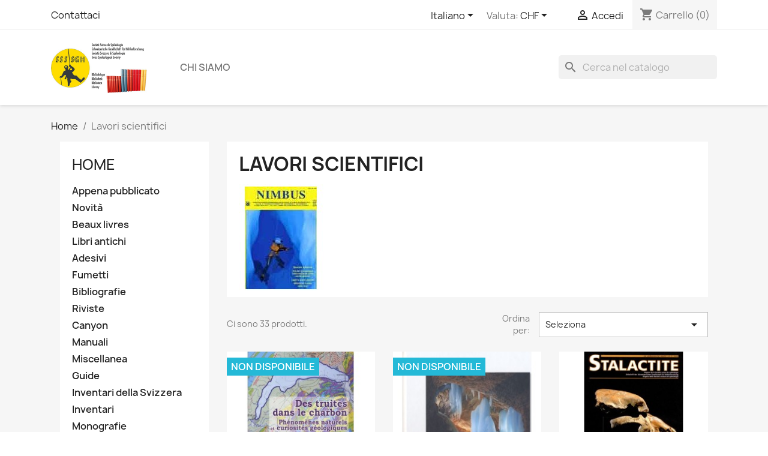

--- FILE ---
content_type: text/html; charset=utf-8
request_url: https://library.ssslib.ch/it/17-lavori-scientifici
body_size: 10366
content:
<!doctype html>
<html lang="it-IT">

  <head>
    
      
  <meta charset="utf-8">


  <meta http-equiv="x-ua-compatible" content="ie=edge">



  <title>Lavori scientifici</title>
  
    
  
  <meta name="description" content="">
  <meta name="keywords" content="">
        <link rel="canonical" href="https://library.ssslib.ch/it/17-lavori-scientifici">
    
          <link rel="alternate" href="https://library.ssslib.ch/en/17-scientific-work" hreflang="en-us">
          <link rel="alternate" href="https://library.ssslib.ch/fr/17-travaux-scientifiques" hreflang="fr">
          <link rel="alternate" href="https://library.ssslib.ch/de/17-wissenschaftliche-arbeiten" hreflang="de-de">
          <link rel="alternate" href="https://library.ssslib.ch/it/17-lavori-scientifici" hreflang="it-it">
      
  
  
    <script type="application/ld+json">
  {
    "@context": "https://schema.org",
    "@type": "Organization",
    "name" : "Librairie de la  Bibliothèque de la Société Suisse de Spéléologie",
    "url" : "https://library.ssslib.ch/it/",
          "logo": {
        "@type": "ImageObject",
        "url":"https://library.ssslib.ch/img/logo-1652011742.jpg"
      }
      }
</script>

<script type="application/ld+json">
  {
    "@context": "https://schema.org",
    "@type": "WebPage",
    "isPartOf": {
      "@type": "WebSite",
      "url":  "https://library.ssslib.ch/it/",
      "name": "Librairie de la  Bibliothèque de la Société Suisse de Spéléologie"
    },
    "name": "Lavori scientifici",
    "url":  "https://library.ssslib.ch/it/17-lavori-scientifici"
  }
</script>


  <script type="application/ld+json">
    {
      "@context": "https://schema.org",
      "@type": "BreadcrumbList",
      "itemListElement": [
                  {
            "@type": "ListItem",
            "position": 1,
            "name": "Home",
            "item": "https://library.ssslib.ch/it/"
          },                  {
            "@type": "ListItem",
            "position": 2,
            "name": "Lavori scientifici",
            "item": "https://library.ssslib.ch/it/17-lavori-scientifici"
          }              ]
    }
  </script>
  
  
  
  <script type="application/ld+json">
  {
    "@context": "https://schema.org",
    "@type": "ItemList",
    "itemListElement": [
          {
        "@type": "ListItem",
        "position": 1,
        "name": "Des truites dans le charbon : phénomènes naturels et curiosités géologiques",
        "url": "https://library.ssslib.ch/it/lavori-scientifici/686-des-truites-dans-le-charbon-phenomenes-naturels-et-curiosites-geologiques.html"
      },          {
        "@type": "ListItem",
        "position": 2,
        "name": "Tesori della notte : Concrezioni e mineralizzazioni delle grotte",
        "url": "https://library.ssslib.ch/it/lavori-scientifici/678-tesori-della-notte-concrezioni-e-mineralizzazioni-delle-grotte.html"
      },          {
        "@type": "ListItem",
        "position": 3,
        "name": "Le XIVe Symposium international sur l&#039;Ours des cavernes à Appenzell, Suisse, 18 au 22 septembre 2008.",
        "url": "https://library.ssslib.ch/it/lavori-scientifici/659-le-xive-symposium-international-sur-l-ours-des-cavernes-a-appenzell-suisse-18-au-22-septembre-2008.html"
      },          {
        "@type": "ListItem",
        "position": 4,
        "name": "Bornéo, la mémoire des grottes",
        "url": "https://library.ssslib.ch/it/lavori-scientifici/656-borneo-la-memoire-des-grottes.html"
      },          {
        "@type": "ListItem",
        "position": 5,
        "name": "Voyage spéléologique autour du monde",
        "url": "https://library.ssslib.ch/it/lavori-scientifici/650-voyage-speleologique-autour-du-monde.html"
      },          {
        "@type": "ListItem",
        "position": 6,
        "name": "Proceedings of the 14th International Congres of Speleology",
        "url": "https://library.ssslib.ch/it/lavori-scientifici/637-proceedings-of-the-14th-international-congres-of-speleology.html"
      },          {
        "@type": "ListItem",
        "position": 7,
        "name": "Nos lieux-dits, toponymie romande",
        "url": "https://library.ssslib.ch/it/lavori-scientifici/592-nos-lieux-dits-toponymie-romande.html"
      },          {
        "@type": "ListItem",
        "position": 8,
        "name": "Processes in ice caves and their Significance for Paeloenvironmental Reconstructions",
        "url": "https://library.ssslib.ch/it/lavori-scientifici/589-processes-in-ice-caves-and-their-significance-for-paeloenvironmental-reconstructions.html"
      },          {
        "@type": "ListItem",
        "position": 9,
        "name": "Fledermäuse",
        "url": "https://library.ssslib.ch/it/lavori-scientifici/175-fledermause.html"
      },          {
        "@type": "ListItem",
        "position": 10,
        "name": "Cavités glaciaires et cryokarst en régions polaires et de haute montagne",
        "url": "https://library.ssslib.ch/it/lavori-scientifici/162-cavites-glaciaires-et-cryokarst-en-regions-polaires-et-de-haute-montagne.html"
      },          {
        "@type": "ListItem",
        "position": 11,
        "name": "Spinnen in Höhlen, Sonderheft 2 Höhlenkurier",
        "url": "https://library.ssslib.ch/it/lavori-scientifici/155-spinnen-in-hohlen-sonderheft-2-hohlenkurier.html"
      },          {
        "@type": "ListItem",
        "position": 12,
        "name": "Karsts alpins : genèse de grands réseaux souterrains",
        "url": "https://library.ssslib.ch/it/lavori-scientifici/153-karsts-alpins-genese-de-grands-reseaux-souterrains.html"
      }        ]
  }
</script>

  
  
    
                
                            
        <link rel="next" href="https://library.ssslib.ch/it/17-lavori-scientifici?page=2">  

  
    <meta property="og:title" content="Lavori scientifici" />
    <meta property="og:description" content="" />
    <meta property="og:url" content="https://library.ssslib.ch/it/17-lavori-scientifici" />
    <meta property="og:site_name" content="Librairie de la  Bibliothèque de la Société Suisse de Spéléologie" />
    <meta property="og:type" content="website" />    



  <meta name="viewport" content="width=device-width, initial-scale=1">



  <link rel="icon" type="image/vnd.microsoft.icon" href="https://library.ssslib.ch/img/favicon.ico?1652379937">
  <link rel="shortcut icon" type="image/x-icon" href="https://library.ssslib.ch/img/favicon.ico?1652379937">



    <link rel="stylesheet" href="https://library.ssslib.ch/themes/classic/assets/css/theme.css" type="text/css" media="all">
  <link rel="stylesheet" href="https://library.ssslib.ch/modules/ps_searchbar/ps_searchbar.css" type="text/css" media="all">
  <link rel="stylesheet" href="https://library.ssslib.ch/modules/paypal/views/css/paypal_fo.css" type="text/css" media="all">
  <link rel="stylesheet" href="https://library.ssslib.ch/modules/ps_facetedsearch/views/dist/front.css" type="text/css" media="all">
  <link rel="stylesheet" href="https://library.ssslib.ch/modules/sumuppaymentgateway//views/css/sumup_front.css" type="text/css" media="all">
  <link rel="stylesheet" href="https://library.ssslib.ch/js/jquery/ui/themes/base/minified/jquery-ui.min.css" type="text/css" media="all">
  <link rel="stylesheet" href="https://library.ssslib.ch/js/jquery/ui/themes/base/minified/jquery.ui.theme.min.css" type="text/css" media="all">
  <link rel="stylesheet" href="https://library.ssslib.ch/js/jquery/plugins/growl/jquery.growl.css" type="text/css" media="all">




  

  <script type="text/javascript">
        var prestashop = {"cart":{"products":[],"totals":{"total":{"type":"total","label":"Totale","amount":0,"value":"0,00\u00a0CHF"},"total_including_tax":{"type":"total","label":"Totale (tasse incl.)","amount":0,"value":"0,00\u00a0CHF"},"total_excluding_tax":{"type":"total","label":"Totale (tasse escl.)","amount":0,"value":"0,00\u00a0CHF"}},"subtotals":{"products":{"type":"products","label":"Totale parziale","amount":0,"value":"0,00\u00a0CHF"},"discounts":null,"shipping":{"type":"shipping","label":"Spedizione","amount":0,"value":""},"tax":null},"products_count":0,"summary_string":"0 articoli","vouchers":{"allowed":0,"added":[]},"discounts":[],"minimalPurchase":0,"minimalPurchaseRequired":""},"currency":{"id":2,"name":"Franco svizzero","iso_code":"CHF","iso_code_num":"756","sign":"CHF"},"customer":{"lastname":null,"firstname":null,"email":null,"birthday":null,"newsletter":null,"newsletter_date_add":null,"optin":null,"website":null,"company":null,"siret":null,"ape":null,"is_logged":false,"gender":{"type":null,"name":null},"addresses":[]},"language":{"name":"Italiano (Italian)","iso_code":"it","locale":"it-IT","language_code":"it-it","is_rtl":"0","date_format_lite":"d\/m\/Y","date_format_full":"d\/m\/Y H:i:s","id":4},"page":{"title":"","canonical":"https:\/\/library.ssslib.ch\/it\/17-lavori-scientifici","meta":{"title":"Lavori scientifici","description":"","keywords":"","robots":"index"},"page_name":"category","body_classes":{"lang-it":true,"lang-rtl":false,"country-CH":true,"currency-CHF":true,"layout-left-column":true,"page-category":true,"tax-display-enabled":true,"category-id-17":true,"category-Lavori scientifici":true,"category-id-parent-2":true,"category-depth-level-2":true},"admin_notifications":[]},"shop":{"name":"Librairie de la  Biblioth\u00e8que de la Soci\u00e9t\u00e9 Suisse de Sp\u00e9l\u00e9ologie","logo":"https:\/\/library.ssslib.ch\/img\/logo-1652011742.jpg","stores_icon":"https:\/\/library.ssslib.ch\/img\/logo_stores.png","favicon":"https:\/\/library.ssslib.ch\/img\/favicon.ico"},"urls":{"base_url":"https:\/\/library.ssslib.ch\/","current_url":"https:\/\/library.ssslib.ch\/it\/17-lavori-scientifici","shop_domain_url":"https:\/\/library.ssslib.ch","img_ps_url":"https:\/\/library.ssslib.ch\/img\/","img_cat_url":"https:\/\/library.ssslib.ch\/img\/c\/","img_lang_url":"https:\/\/library.ssslib.ch\/img\/l\/","img_prod_url":"https:\/\/library.ssslib.ch\/img\/p\/","img_manu_url":"https:\/\/library.ssslib.ch\/img\/m\/","img_sup_url":"https:\/\/library.ssslib.ch\/img\/su\/","img_ship_url":"https:\/\/library.ssslib.ch\/img\/s\/","img_store_url":"https:\/\/library.ssslib.ch\/img\/st\/","img_col_url":"https:\/\/library.ssslib.ch\/img\/co\/","img_url":"https:\/\/library.ssslib.ch\/themes\/classic\/assets\/img\/","css_url":"https:\/\/library.ssslib.ch\/themes\/classic\/assets\/css\/","js_url":"https:\/\/library.ssslib.ch\/themes\/classic\/assets\/js\/","pic_url":"https:\/\/library.ssslib.ch\/upload\/","pages":{"address":"https:\/\/library.ssslib.ch\/it\/indirizzo","addresses":"https:\/\/library.ssslib.ch\/it\/indirizzi","authentication":"https:\/\/library.ssslib.ch\/it\/login","cart":"https:\/\/library.ssslib.ch\/it\/carrello","category":"https:\/\/library.ssslib.ch\/it\/index.php?controller=category","cms":"https:\/\/library.ssslib.ch\/it\/index.php?controller=cms","contact":"https:\/\/library.ssslib.ch\/it\/contattaci","discount":"https:\/\/library.ssslib.ch\/it\/buoni-sconto","guest_tracking":"https:\/\/library.ssslib.ch\/it\/tracciatura-ospite","history":"https:\/\/library.ssslib.ch\/it\/cronologia-ordini","identity":"https:\/\/library.ssslib.ch\/it\/dati-personali","index":"https:\/\/library.ssslib.ch\/it\/","my_account":"https:\/\/library.ssslib.ch\/it\/account","order_confirmation":"https:\/\/library.ssslib.ch\/it\/conferma-ordine","order_detail":"https:\/\/library.ssslib.ch\/it\/index.php?controller=order-detail","order_follow":"https:\/\/library.ssslib.ch\/it\/segui-ordine","order":"https:\/\/library.ssslib.ch\/it\/ordine","order_return":"https:\/\/library.ssslib.ch\/it\/index.php?controller=order-return","order_slip":"https:\/\/library.ssslib.ch\/it\/buono-ordine","pagenotfound":"https:\/\/library.ssslib.ch\/it\/pagina-non-trovata","password":"https:\/\/library.ssslib.ch\/it\/recupero-password","pdf_invoice":"https:\/\/library.ssslib.ch\/it\/index.php?controller=pdf-invoice","pdf_order_return":"https:\/\/library.ssslib.ch\/it\/index.php?controller=pdf-order-return","pdf_order_slip":"https:\/\/library.ssslib.ch\/it\/index.php?controller=pdf-order-slip","prices_drop":"https:\/\/library.ssslib.ch\/it\/offerte","product":"https:\/\/library.ssslib.ch\/it\/index.php?controller=product","search":"https:\/\/library.ssslib.ch\/it\/ricerca","sitemap":"https:\/\/library.ssslib.ch\/it\/Mappa del sito","stores":"https:\/\/library.ssslib.ch\/it\/negozi","supplier":"https:\/\/library.ssslib.ch\/it\/fornitori","register":"https:\/\/library.ssslib.ch\/it\/login?create_account=1","order_login":"https:\/\/library.ssslib.ch\/it\/ordine?login=1"},"alternative_langs":{"en-us":"https:\/\/library.ssslib.ch\/en\/17-scientific-work","fr":"https:\/\/library.ssslib.ch\/fr\/17-travaux-scientifiques","de-de":"https:\/\/library.ssslib.ch\/de\/17-wissenschaftliche-arbeiten","it-it":"https:\/\/library.ssslib.ch\/it\/17-lavori-scientifici"},"theme_assets":"\/themes\/classic\/assets\/","actions":{"logout":"https:\/\/library.ssslib.ch\/it\/?mylogout="},"no_picture_image":{"bySize":{"small_default":{"url":"https:\/\/library.ssslib.ch\/img\/p\/it-default-small_default.jpg","width":98,"height":98},"cart_default":{"url":"https:\/\/library.ssslib.ch\/img\/p\/it-default-cart_default.jpg","width":125,"height":125},"home_default":{"url":"https:\/\/library.ssslib.ch\/img\/p\/it-default-home_default.jpg","width":250,"height":250},"medium_default":{"url":"https:\/\/library.ssslib.ch\/img\/p\/it-default-medium_default.jpg","width":452,"height":452},"large_default":{"url":"https:\/\/library.ssslib.ch\/img\/p\/it-default-large_default.jpg","width":800,"height":800}},"small":{"url":"https:\/\/library.ssslib.ch\/img\/p\/it-default-small_default.jpg","width":98,"height":98},"medium":{"url":"https:\/\/library.ssslib.ch\/img\/p\/it-default-home_default.jpg","width":250,"height":250},"large":{"url":"https:\/\/library.ssslib.ch\/img\/p\/it-default-large_default.jpg","width":800,"height":800},"legend":""}},"configuration":{"display_taxes_label":true,"display_prices_tax_incl":true,"is_catalog":false,"show_prices":true,"opt_in":{"partner":false},"quantity_discount":{"type":"discount","label":"Sconto unit\u00e0"},"voucher_enabled":0,"return_enabled":0},"field_required":[],"breadcrumb":{"links":[{"title":"Home","url":"https:\/\/library.ssslib.ch\/it\/"},{"title":"Lavori scientifici","url":"https:\/\/library.ssslib.ch\/it\/17-lavori-scientifici"}],"count":2},"link":{"protocol_link":"https:\/\/","protocol_content":"https:\/\/"},"time":1768841722,"static_token":"1d445bbb0b1cd5afb6fcd2afc742cf04","token":"7e2dfe878b07f2e44a314d171c268d1a","debug":false};
        var prestashopFacebookAjaxController = "https:\/\/library.ssslib.ch\/it\/module\/ps_facebook\/Ajax";
      </script>



  



    
  </head>

  <body id="category" class="lang-it country-ch currency-chf layout-left-column page-category tax-display-enabled category-id-17 category-lavori-scientifici category-id-parent-2 category-depth-level-2">

    
      
    

    <main>
      
              

      <header id="header">
        
          
  <div class="header-banner">
    
  </div>



  <nav class="header-nav">
    <div class="container">
      <div class="row">
        <div class="hidden-sm-down">
          <div class="col-md-5 col-xs-12">
            <div id="_desktop_contact_link">
  <div id="contact-link">
          <a href="https://library.ssslib.ch/it/contattaci">Contattaci</a>
      </div>
</div>

          </div>
          <div class="col-md-7 right-nav">
              <div id="_desktop_language_selector">
  <div class="language-selector-wrapper">
    <span id="language-selector-label" class="hidden-md-up">Lingua:</span>
    <div class="language-selector dropdown js-dropdown">
      <button data-toggle="dropdown" class="hidden-sm-down btn-unstyle" aria-haspopup="true" aria-expanded="false" aria-label="Elenco a cascata lingue">
        <span class="expand-more">Italiano</span>
        <i class="material-icons expand-more">&#xE5C5;</i>
      </button>
      <ul class="dropdown-menu hidden-sm-down" aria-labelledby="language-selector-label">
                  <li >
            <a href="https://library.ssslib.ch/en/17-scientific-work" class="dropdown-item" data-iso-code="en">English</a>
          </li>
                  <li >
            <a href="https://library.ssslib.ch/fr/17-travaux-scientifiques" class="dropdown-item" data-iso-code="fr">Français</a>
          </li>
                  <li >
            <a href="https://library.ssslib.ch/de/17-wissenschaftliche-arbeiten" class="dropdown-item" data-iso-code="de">Deutsch</a>
          </li>
                  <li  class="current" >
            <a href="https://library.ssslib.ch/it/17-lavori-scientifici" class="dropdown-item" data-iso-code="it">Italiano</a>
          </li>
              </ul>
      <select class="link hidden-md-up" aria-labelledby="language-selector-label">
                  <option value="https://library.ssslib.ch/en/17-scientific-work" data-iso-code="en">
            English
          </option>
                  <option value="https://library.ssslib.ch/fr/17-travaux-scientifiques" data-iso-code="fr">
            Français
          </option>
                  <option value="https://library.ssslib.ch/de/17-wissenschaftliche-arbeiten" data-iso-code="de">
            Deutsch
          </option>
                  <option value="https://library.ssslib.ch/it/17-lavori-scientifici" selected="selected" data-iso-code="it">
            Italiano
          </option>
              </select>
    </div>
  </div>
</div>
<div id="_desktop_currency_selector">
  <div class="currency-selector dropdown js-dropdown">
    <span id="currency-selector-label">Valuta:</span>
    <button data-toggle="dropdown" class="hidden-sm-down btn-unstyle" aria-haspopup="true" aria-expanded="false" aria-label="Elenco a cascata valute">
      <span class="expand-more _gray-darker">CHF</span>
      <i class="material-icons expand-more">&#xE5C5;</i>
    </button>
    <ul class="dropdown-menu hidden-sm-down" aria-labelledby="currency-selector-label">
              <li  class="current" >
          <a title="Franco svizzero" rel="nofollow" href="https://library.ssslib.ch/it/17-lavori-scientifici?SubmitCurrency=1&amp;id_currency=2" class="dropdown-item">CHF</a>
        </li>
              <li >
          <a title="Euro" rel="nofollow" href="https://library.ssslib.ch/it/17-lavori-scientifici?SubmitCurrency=1&amp;id_currency=1" class="dropdown-item">EUR €</a>
        </li>
          </ul>
    <select class="link hidden-md-up" aria-labelledby="currency-selector-label">
              <option value="https://library.ssslib.ch/it/17-lavori-scientifici?SubmitCurrency=1&amp;id_currency=2" selected="selected">CHF</option>
              <option value="https://library.ssslib.ch/it/17-lavori-scientifici?SubmitCurrency=1&amp;id_currency=1">EUR €</option>
          </select>
  </div>
</div>
<div id="_desktop_user_info">
  <div class="user-info">
          <a
        href="https://library.ssslib.ch/it/account"
        title="Accedi al tuo account cliente"
        rel="nofollow"
      >
        <i class="material-icons">&#xE7FF;</i>
        <span class="hidden-sm-down">Accedi</span>
      </a>
      </div>
</div>
<div id="_desktop_cart">
  <div class="blockcart cart-preview inactive" data-refresh-url="//library.ssslib.ch/it/module/ps_shoppingcart/ajax">
    <div class="header">
              <i class="material-icons shopping-cart" aria-hidden="true">shopping_cart</i>
        <span class="hidden-sm-down">Carrello</span>
        <span class="cart-products-count">(0)</span>
          </div>
  </div>
</div>

          </div>
        </div>
        <div class="hidden-md-up text-sm-center mobile">
          <div class="float-xs-left" id="menu-icon">
            <i class="material-icons d-inline">&#xE5D2;</i>
          </div>
          <div class="float-xs-right" id="_mobile_cart"></div>
          <div class="float-xs-right" id="_mobile_user_info"></div>
          <div class="top-logo" id="_mobile_logo"></div>
          <div class="clearfix"></div>
        </div>
      </div>
    </div>
  </nav>



  <div class="header-top">
    <div class="container">
       <div class="row">
        <div class="col-md-2 hidden-sm-down" id="_desktop_logo">
                                    
  <a href="https://library.ssslib.ch/it/">
    <img
      class="logo img-fluid"
      src="https://library.ssslib.ch/img/logo-1652011742.jpg"
      alt="Librairie de la  Bibliothèque de la Société Suisse de Spéléologie"
      width="640"
      height="338">
  </a>

                              </div>
        <div class="header-top-right col-md-10 col-sm-12 position-static">
          

<div class="menu js-top-menu position-static hidden-sm-down" id="_desktop_top_menu">
    
          <ul class="top-menu" id="top-menu" data-depth="0">
                    <li class="cms-page" id="cms-page-4">
                          <a
                class="dropdown-item"
                href="https://library.ssslib.ch/it/content/4-chi-siamo" data-depth="0"
                              >
                                Chi siamo
              </a>
                          </li>
              </ul>
    
    <div class="clearfix"></div>
</div>
<div id="search_widget" class="search-widgets" data-search-controller-url="//library.ssslib.ch/it/ricerca">
  <form method="get" action="//library.ssslib.ch/it/ricerca">
    <input type="hidden" name="controller" value="search">
    <i class="material-icons search" aria-hidden="true">search</i>
    <input type="text" name="s" value="" placeholder="Cerca nel catalogo" aria-label="Cerca">
    <i class="material-icons clear" aria-hidden="true">clear</i>
  </form>
</div>

        </div>
      </div>
      <div id="mobile_top_menu_wrapper" class="row hidden-md-up" style="display:none;">
        <div class="js-top-menu mobile" id="_mobile_top_menu"></div>
        <div class="js-top-menu-bottom">
          <div id="_mobile_currency_selector"></div>
          <div id="_mobile_language_selector"></div>
          <div id="_mobile_contact_link"></div>
        </div>
      </div>
    </div>
  </div>
  

        
      </header>

      <section id="wrapper">
        
          
<aside id="notifications">
  <div class="container">
    
    
    
      </div>
</aside>
        

        
        <div class="container">
          
            <nav data-depth="2" class="breadcrumb hidden-sm-down">
  <ol>
    
              
          <li>
                          <a href="https://library.ssslib.ch/it/"><span>Home</span></a>
                      </li>
        
              
          <li>
                          <span>Lavori scientifici</span>
                      </li>
        
          
  </ol>
</nav>
          

          
            <div id="left-column" class="col-xs-12 col-sm-4 col-md-3">
                              

<div class="block-categories">
  <ul class="category-top-menu">
    <li><a class="text-uppercase h6" href="https://library.ssslib.ch/it/2-accueil">Home</a></li>
    <li>
  <ul class="category-sub-menu"><li data-depth="0"><a href="https://library.ssslib.ch/it/84-appena-pubblicato-">Appena pubblicato</a></li><li data-depth="0"><a href="https://library.ssslib.ch/it/52-novita">Novità</a></li><li data-depth="0"><a href="https://library.ssslib.ch/it/83-beaux-livres">Beaux livres</a></li><li data-depth="0"><a href="https://library.ssslib.ch/it/28-libri-antichi">Libri antichi</a></li><li data-depth="0"><a href="https://library.ssslib.ch/it/26-adesivi">Adesivi</a></li><li data-depth="0"><a href="https://library.ssslib.ch/it/22-fumetti">Fumetti</a></li><li data-depth="0"><a href="https://library.ssslib.ch/it/14-bibliografie">Bibliografie</a></li><li data-depth="0"><a href="https://library.ssslib.ch/it/12-riviste">Riviste</a></li><li data-depth="0"><a href="https://library.ssslib.ch/it/20-canyon">Canyon</a></li><li data-depth="0"><a href="https://library.ssslib.ch/it/13-manuali">Manuali</a></li><li data-depth="0"><a href="https://library.ssslib.ch/it/23-miscellanea">Miscellanea</a></li><li data-depth="0"><a href="https://library.ssslib.ch/it/16-guide">Guide</a></li><li data-depth="0"><a href="https://library.ssslib.ch/it/80-inventari-della-svizzera">Inventari della Svizzera</a></li><li data-depth="0"><a href="https://library.ssslib.ch/it/15-inventari">Inventari</a></li><li data-depth="0"><a href="https://library.ssslib.ch/it/18-monografie">Monografie</a></li><li data-depth="0"><a href="https://library.ssslib.ch/it/27-fotografie">Fotografie</a></li><li data-depth="0"><a href="https://library.ssslib.ch/it/19-speleosubacquea">Speleosubacquea</a></li><li data-depth="0"><a href="https://library.ssslib.ch/it/21-preistoria">Preistoria</a></li><li data-depth="0"><a href="https://library.ssslib.ch/it/10-stalactite">Stalactite</a></li><li data-depth="0"><a href="https://library.ssslib.ch/it/11-supplementi-di-stalactite">Supplementi di Stalactite</a></li><li data-depth="0"><a href="https://library.ssslib.ch/it/24-syntosil">Syntosil</a></li><li data-depth="0"><a href="https://library.ssslib.ch/it/17-lavori-scientifici">Lavori scientifici</a></li><li data-depth="0"><a href="https://library.ssslib.ch/it/25-video-dvd">Video DVD</a></li><li data-depth="0"><a href="https://library.ssslib.ch/it/85-geologie">Géologie</a></li><li data-depth="0"><a href="https://library.ssslib.ch/it/82-bambini">Bambini</a></li><li data-depth="0"><a href="https://library.ssslib.ch/it/53-doppi">Doppi</a><div class="navbar-toggler collapse-icons" data-toggle="collapse" data-target="#exCollapsingNavbar53"><i class="material-icons add">&#xE145;</i><i class="material-icons remove">&#xE15B;</i></div><div class="collapse" id="exCollapsingNavbar53">
  <ul class="category-sub-menu"><li data-depth="1"><a class="category-sub-link" href="https://library.ssslib.ch/it/54-svizzera">Svizzera</a></li><li data-depth="1"><a class="category-sub-link" href="https://library.ssslib.ch/it/55-diversi">Diversi</a></li><li data-depth="1"><a class="category-sub-link" href="https://library.ssslib.ch/it/56-geologia">Geologia</a></li><li data-depth="1"><a class="category-sub-link" href="https://library.ssslib.ch/it/57-uis">UIS</a></li></ul></div></li><li data-depth="0"><a href="https://library.ssslib.ch/it/58-per-lingue">Per lingue</a><div class="navbar-toggler collapse-icons" data-toggle="collapse" data-target="#exCollapsingNavbar58"><i class="material-icons add">&#xE145;</i><i class="material-icons remove">&#xE15B;</i></div><div class="collapse" id="exCollapsingNavbar58">
  <ul class="category-sub-menu"><li data-depth="1"><a class="category-sub-link" href="https://library.ssslib.ch/it/59-francese">Francese</a></li><li data-depth="1"><a class="category-sub-link" href="https://library.ssslib.ch/it/60-tedesco">Tedesco</a></li><li data-depth="1"><a class="category-sub-link" href="https://library.ssslib.ch/it/61-inglese">Inglese</a></li><li data-depth="1"><a class="category-sub-link" href="https://library.ssslib.ch/it/62-italiano">Italiano</a></li><li data-depth="1"><a class="category-sub-link" href="https://library.ssslib.ch/it/79-spagnola">Spagnola</a></li></ul></div></li><li data-depth="0"><a href="https://library.ssslib.ch/it/63-per-regione">Per regione</a><div class="navbar-toggler collapse-icons" data-toggle="collapse" data-target="#exCollapsingNavbar63"><i class="material-icons add">&#xE145;</i><i class="material-icons remove">&#xE15B;</i></div><div class="collapse" id="exCollapsingNavbar63">
  <ul class="category-sub-menu"><li data-depth="1"><a class="category-sub-link" href="https://library.ssslib.ch/it/64-svizzera">Svizzera</a></li><li data-depth="1"><a class="category-sub-link" href="https://library.ssslib.ch/it/66-francia">Francia</a></li><li data-depth="1"><a class="category-sub-link" href="https://library.ssslib.ch/it/72--resto-d-europa">Resto d&#039;Europa</a></li><li data-depth="1"><a class="category-sub-link" href="https://library.ssslib.ch/it/68-america">America</a></li><li data-depth="1"><a class="category-sub-link" href="https://library.ssslib.ch/it/67-africa">Africa</a></li><li data-depth="1"><a class="category-sub-link" href="https://library.ssslib.ch/it/71-asia-oceania">Asia - Oceania</a></li></ul></div></li><li data-depth="0"><a href="https://library.ssslib.ch/it/86-speleo-magazine">Spéléo Magazine</a></li><li data-depth="0"><a href="https://library.ssslib.ch/it/87-helvetica">Helvetica</a></li><li data-depth="0"><a href="https://library.ssslib.ch/it/88-joseph-rouletabille">joseph Rouletabille</a></li></ul></li>
  </ul>
</div>
<div id="search_filters_wrapper" class="hidden-sm-down">
  <div id="search_filter_controls" class="hidden-md-up">
      <span id="_mobile_search_filters_clear_all"></span>
      <button class="btn btn-secondary ok">
        <i class="material-icons rtl-no-flip">&#xE876;</i>
        OK
      </button>
  </div>
  
</div>

                          </div>
          

          
  <div id="content-wrapper" class="js-content-wrapper left-column col-xs-12 col-sm-8 col-md-9">
    
    
  <section id="main">

    
    <div id="js-product-list-header">
            <div class="block-category card card-block">
            <h1 class="h1">Lavori scientifici</h1>
            <div class="block-category-inner">
                                                    <div class="category-cover">
                        <img src="https://library.ssslib.ch/c/17-category_default/lavori-scientifici.jpg" alt="Lavori scientifici" loading="lazy" width="141" height="180">
                    </div>
                            </div>
        </div>
    </div>


    
          
    
    

    <section id="products">
      
        
          <div id="js-product-list-top" class="row products-selection">
  <div class="col-md-6 hidden-sm-down total-products">
          <p>Ci sono 33 prodotti.</p>
      </div>
  <div class="col-md-6">
    <div class="row sort-by-row">

      
        <span class="col-sm-3 col-md-3 hidden-sm-down sort-by">Ordina per:</span>
<div class="col-sm-12 col-xs-12 col-md-9 products-sort-order dropdown">
  <button
    class="btn-unstyle select-title"
    rel="nofollow"
    data-toggle="dropdown"
    aria-label="Ordina per selezione"
    aria-haspopup="true"
    aria-expanded="false">
    Seleziona    <i class="material-icons float-xs-right">&#xE5C5;</i>
  </button>
  <div class="dropdown-menu">
          <a
        rel="nofollow"
        href="https://library.ssslib.ch/it/17-lavori-scientifici?order=product.sales.desc"
        class="select-list js-search-link"
      >
        Vendite, dalla più alta alla più bassa
      </a>
          <a
        rel="nofollow"
        href="https://library.ssslib.ch/it/17-lavori-scientifici?order=product.position.asc"
        class="select-list js-search-link"
      >
        Rilevanza
      </a>
          <a
        rel="nofollow"
        href="https://library.ssslib.ch/it/17-lavori-scientifici?order=product.name.asc"
        class="select-list js-search-link"
      >
        Nome, da A a Z
      </a>
          <a
        rel="nofollow"
        href="https://library.ssslib.ch/it/17-lavori-scientifici?order=product.name.desc"
        class="select-list js-search-link"
      >
        Nome, da Z ad A
      </a>
          <a
        rel="nofollow"
        href="https://library.ssslib.ch/it/17-lavori-scientifici?order=product.price.asc"
        class="select-list js-search-link"
      >
        Prezzo, da meno caro a più caro
      </a>
          <a
        rel="nofollow"
        href="https://library.ssslib.ch/it/17-lavori-scientifici?order=product.price.desc"
        class="select-list js-search-link"
      >
        Prezzo, da più caro a meno caro
      </a>
          <a
        rel="nofollow"
        href="https://library.ssslib.ch/it/17-lavori-scientifici?order=product.reference.asc"
        class="select-list js-search-link"
      >
        Reference, A to Z
      </a>
          <a
        rel="nofollow"
        href="https://library.ssslib.ch/it/17-lavori-scientifici?order=product.reference.desc"
        class="select-list js-search-link"
      >
        Reference, Z to A
      </a>
      </div>
</div>
      

          </div>
  </div>
  <div class="col-sm-12 hidden-md-up text-sm-center showing">
    Visualizzati 1-12 su 33 articoli
  </div>
</div>
        

        
          <div class="hidden-sm-down">
            <section id="js-active-search-filters" class="hide">
  
    <p class="h6 hidden-xs-up">Filtri attivi</p>
  

  </section>

          </div>
        

        
          <div id="js-product-list">
  
<div class="products row">
            
<div class="js-product product col-xs-12 col-sm-6 col-xl-4">
  <article class="product-miniature js-product-miniature" data-id-product="686" data-id-product-attribute="0">
    <div class="thumbnail-container">
      <div class="thumbnail-top">
        
                      <a href="https://library.ssslib.ch/it/lavori-scientifici/686-des-truites-dans-le-charbon-phenomenes-naturels-et-curiosites-geologiques.html" class="thumbnail product-thumbnail">
              <img
                src="https://library.ssslib.ch/467-home_default/des-truites-dans-le-charbon-phenomenes-naturels-et-curiosites-geologiques.jpg"
                alt="Des truites dans le charbon..."
                loading="lazy"
                data-full-size-image-url="https://library.ssslib.ch/467-large_default/des-truites-dans-le-charbon-phenomenes-naturels-et-curiosites-geologiques.jpg"
                width="250"
                height="250"
              />
            </a>
                  

        <div class="highlighted-informations no-variants">
          
            <a class="quick-view js-quick-view" href="#" data-link-action="quickview">
              <i class="material-icons search">&#xE8B6;</i> Anteprima
            </a>
          

          
                      
        </div>
      </div>

      <div class="product-description">
        
                      <h2 class="h3 product-title"><a href="https://library.ssslib.ch/it/lavori-scientifici/686-des-truites-dans-le-charbon-phenomenes-naturels-et-curiosites-geologiques.html" content="https://library.ssslib.ch/it/lavori-scientifici/686-des-truites-dans-le-charbon-phenomenes-naturels-et-curiosites-geologiques.html">Des truites dans le charbon...</a></h2>
                  

        
                      <div class="product-price-and-shipping">
              
              

              <span class="price" aria-label="Prezzo">
                                                  24,90 CHF
                              </span>

              

              
            </div>
                  

        
          
        
      </div>

      
    <ul class="product-flags js-product-flags">
                    <li class="product-flag out_of_stock">Non disponibile</li>
            </ul>

    </div>
  </article>
</div>

            
<div class="js-product product col-xs-12 col-sm-6 col-xl-4">
  <article class="product-miniature js-product-miniature" data-id-product="678" data-id-product-attribute="0">
    <div class="thumbnail-container">
      <div class="thumbnail-top">
        
                      <a href="https://library.ssslib.ch/it/lavori-scientifici/678-tesori-della-notte-concrezioni-e-mineralizzazioni-delle-grotte.html" class="thumbnail product-thumbnail">
              <img
                src="https://library.ssslib.ch/461-home_default/tesori-della-notte-concrezioni-e-mineralizzazioni-delle-grotte.jpg"
                alt="Tesori della notte :..."
                loading="lazy"
                data-full-size-image-url="https://library.ssslib.ch/461-large_default/tesori-della-notte-concrezioni-e-mineralizzazioni-delle-grotte.jpg"
                width="250"
                height="250"
              />
            </a>
                  

        <div class="highlighted-informations no-variants">
          
            <a class="quick-view js-quick-view" href="#" data-link-action="quickview">
              <i class="material-icons search">&#xE8B6;</i> Anteprima
            </a>
          

          
                      
        </div>
      </div>

      <div class="product-description">
        
                      <h2 class="h3 product-title"><a href="https://library.ssslib.ch/it/lavori-scientifici/678-tesori-della-notte-concrezioni-e-mineralizzazioni-delle-grotte.html" content="https://library.ssslib.ch/it/lavori-scientifici/678-tesori-della-notte-concrezioni-e-mineralizzazioni-delle-grotte.html">Tesori della notte :...</a></h2>
                  

        
                      <div class="product-price-and-shipping">
              
              

              <span class="price" aria-label="Prezzo">
                                                  15,00 CHF
                              </span>

              

              
            </div>
                  

        
          
        
      </div>

      
    <ul class="product-flags js-product-flags">
                    <li class="product-flag out_of_stock">Non disponibile</li>
            </ul>

    </div>
  </article>
</div>

            
<div class="js-product product col-xs-12 col-sm-6 col-xl-4">
  <article class="product-miniature js-product-miniature" data-id-product="659" data-id-product-attribute="0">
    <div class="thumbnail-container">
      <div class="thumbnail-top">
        
                      <a href="https://library.ssslib.ch/it/lavori-scientifici/659-le-xive-symposium-international-sur-l-ours-des-cavernes-a-appenzell-suisse-18-au-22-septembre-2008.html" class="thumbnail product-thumbnail">
              <img
                src="https://library.ssslib.ch/450-home_default/le-xive-symposium-international-sur-l-ours-des-cavernes-a-appenzell-suisse-18-au-22-septembre-2008.jpg"
                alt="Le XIVe Symposium..."
                loading="lazy"
                data-full-size-image-url="https://library.ssslib.ch/450-large_default/le-xive-symposium-international-sur-l-ours-des-cavernes-a-appenzell-suisse-18-au-22-septembre-2008.jpg"
                width="250"
                height="250"
              />
            </a>
                  

        <div class="highlighted-informations no-variants">
          
            <a class="quick-view js-quick-view" href="#" data-link-action="quickview">
              <i class="material-icons search">&#xE8B6;</i> Anteprima
            </a>
          

          
                      
        </div>
      </div>

      <div class="product-description">
        
                      <h2 class="h3 product-title"><a href="https://library.ssslib.ch/it/lavori-scientifici/659-le-xive-symposium-international-sur-l-ours-des-cavernes-a-appenzell-suisse-18-au-22-septembre-2008.html" content="https://library.ssslib.ch/it/lavori-scientifici/659-le-xive-symposium-international-sur-l-ours-des-cavernes-a-appenzell-suisse-18-au-22-septembre-2008.html">Le XIVe Symposium...</a></h2>
                  

        
                      <div class="product-price-and-shipping">
              
              

              <span class="price" aria-label="Prezzo">
                                                  20,00 CHF
                              </span>

              

              
            </div>
                  

        
          
        
      </div>

      
    <ul class="product-flags js-product-flags">
            </ul>

    </div>
  </article>
</div>

            
<div class="js-product product col-xs-12 col-sm-6 col-xl-4">
  <article class="product-miniature js-product-miniature" data-id-product="656" data-id-product-attribute="0">
    <div class="thumbnail-container">
      <div class="thumbnail-top">
        
                      <a href="https://library.ssslib.ch/it/lavori-scientifici/656-borneo-la-memoire-des-grottes.html" class="thumbnail product-thumbnail">
              <img
                src="https://library.ssslib.ch/447-home_default/borneo-la-memoire-des-grottes.jpg"
                alt="Bornéo, la mémoire des grottes"
                loading="lazy"
                data-full-size-image-url="https://library.ssslib.ch/447-large_default/borneo-la-memoire-des-grottes.jpg"
                width="250"
                height="250"
              />
            </a>
                  

        <div class="highlighted-informations no-variants">
          
            <a class="quick-view js-quick-view" href="#" data-link-action="quickview">
              <i class="material-icons search">&#xE8B6;</i> Anteprima
            </a>
          

          
                      
        </div>
      </div>

      <div class="product-description">
        
                      <h2 class="h3 product-title"><a href="https://library.ssslib.ch/it/lavori-scientifici/656-borneo-la-memoire-des-grottes.html" content="https://library.ssslib.ch/it/lavori-scientifici/656-borneo-la-memoire-des-grottes.html">Bornéo, la mémoire des grottes</a></h2>
                  

        
                      <div class="product-price-and-shipping">
              
              

              <span class="price" aria-label="Prezzo">
                                                  12,00 CHF
                              </span>

              

              
            </div>
                  

        
          
        
      </div>

      
    <ul class="product-flags js-product-flags">
            </ul>

    </div>
  </article>
</div>

            
<div class="js-product product col-xs-12 col-sm-6 col-xl-4">
  <article class="product-miniature js-product-miniature" data-id-product="650" data-id-product-attribute="0">
    <div class="thumbnail-container">
      <div class="thumbnail-top">
        
                      <a href="https://library.ssslib.ch/it/lavori-scientifici/650-voyage-speleologique-autour-du-monde.html" class="thumbnail product-thumbnail">
              <img
                src="https://library.ssslib.ch/443-home_default/voyage-speleologique-autour-du-monde.jpg"
                alt="Voyage spéléologique autour..."
                loading="lazy"
                data-full-size-image-url="https://library.ssslib.ch/443-large_default/voyage-speleologique-autour-du-monde.jpg"
                width="250"
                height="250"
              />
            </a>
                  

        <div class="highlighted-informations no-variants">
          
            <a class="quick-view js-quick-view" href="#" data-link-action="quickview">
              <i class="material-icons search">&#xE8B6;</i> Anteprima
            </a>
          

          
                      
        </div>
      </div>

      <div class="product-description">
        
                      <h2 class="h3 product-title"><a href="https://library.ssslib.ch/it/lavori-scientifici/650-voyage-speleologique-autour-du-monde.html" content="https://library.ssslib.ch/it/lavori-scientifici/650-voyage-speleologique-autour-du-monde.html">Voyage spéléologique autour...</a></h2>
                  

        
                      <div class="product-price-and-shipping">
              
              

              <span class="price" aria-label="Prezzo">
                                                  12,00 CHF
                              </span>

              

              
            </div>
                  

        
          
        
      </div>

      
    <ul class="product-flags js-product-flags">
            </ul>

    </div>
  </article>
</div>

            
<div class="js-product product col-xs-12 col-sm-6 col-xl-4">
  <article class="product-miniature js-product-miniature" data-id-product="637" data-id-product-attribute="0">
    <div class="thumbnail-container">
      <div class="thumbnail-top">
        
                      <a href="https://library.ssslib.ch/it/lavori-scientifici/637-proceedings-of-the-14th-international-congres-of-speleology.html" class="thumbnail product-thumbnail">
              <img
                src="https://library.ssslib.ch/433-home_default/proceedings-of-the-14th-international-congres-of-speleology.jpg"
                alt="Proceedings of the 14th..."
                loading="lazy"
                data-full-size-image-url="https://library.ssslib.ch/433-large_default/proceedings-of-the-14th-international-congres-of-speleology.jpg"
                width="250"
                height="250"
              />
            </a>
                  

        <div class="highlighted-informations no-variants">
          
            <a class="quick-view js-quick-view" href="#" data-link-action="quickview">
              <i class="material-icons search">&#xE8B6;</i> Anteprima
            </a>
          

          
                      
        </div>
      </div>

      <div class="product-description">
        
                      <h2 class="h3 product-title"><a href="https://library.ssslib.ch/it/lavori-scientifici/637-proceedings-of-the-14th-international-congres-of-speleology.html" content="https://library.ssslib.ch/it/lavori-scientifici/637-proceedings-of-the-14th-international-congres-of-speleology.html">Proceedings of the 14th...</a></h2>
                  

        
                      <div class="product-price-and-shipping">
              
              

              <span class="price" aria-label="Prezzo">
                                                  40,00 CHF
                              </span>

              

              
            </div>
                  

        
          
        
      </div>

      
    <ul class="product-flags js-product-flags">
            </ul>

    </div>
  </article>
</div>

            
<div class="js-product product col-xs-12 col-sm-6 col-xl-4">
  <article class="product-miniature js-product-miniature" data-id-product="592" data-id-product-attribute="0">
    <div class="thumbnail-container">
      <div class="thumbnail-top">
        
                      <a href="https://library.ssslib.ch/it/lavori-scientifici/592-nos-lieux-dits-toponymie-romande.html" class="thumbnail product-thumbnail">
              <img
                src="https://library.ssslib.ch/410-home_default/nos-lieux-dits-toponymie-romande.jpg"
                alt="Nos lieux-dits, toponymie..."
                loading="lazy"
                data-full-size-image-url="https://library.ssslib.ch/410-large_default/nos-lieux-dits-toponymie-romande.jpg"
                width="250"
                height="250"
              />
            </a>
                  

        <div class="highlighted-informations no-variants">
          
            <a class="quick-view js-quick-view" href="#" data-link-action="quickview">
              <i class="material-icons search">&#xE8B6;</i> Anteprima
            </a>
          

          
                      
        </div>
      </div>

      <div class="product-description">
        
                      <h2 class="h3 product-title"><a href="https://library.ssslib.ch/it/lavori-scientifici/592-nos-lieux-dits-toponymie-romande.html" content="https://library.ssslib.ch/it/lavori-scientifici/592-nos-lieux-dits-toponymie-romande.html">Nos lieux-dits, toponymie...</a></h2>
                  

        
                      <div class="product-price-and-shipping">
              
              

              <span class="price" aria-label="Prezzo">
                                                  50,00 CHF
                              </span>

              

              
            </div>
                  

        
          
        
      </div>

      
    <ul class="product-flags js-product-flags">
                    <li class="product-flag out_of_stock">Non disponibile</li>
            </ul>

    </div>
  </article>
</div>

            
<div class="js-product product col-xs-12 col-sm-6 col-xl-4">
  <article class="product-miniature js-product-miniature" data-id-product="589" data-id-product-attribute="0">
    <div class="thumbnail-container">
      <div class="thumbnail-top">
        
                      <a href="https://library.ssslib.ch/it/lavori-scientifici/589-processes-in-ice-caves-and-their-significance-for-paeloenvironmental-reconstructions.html" class="thumbnail product-thumbnail">
              <img
                src="https://library.ssslib.ch/409-home_default/processes-in-ice-caves-and-their-significance-for-paeloenvironmental-reconstructions.jpg"
                alt="Processes in ice caves and..."
                loading="lazy"
                data-full-size-image-url="https://library.ssslib.ch/409-large_default/processes-in-ice-caves-and-their-significance-for-paeloenvironmental-reconstructions.jpg"
                width="250"
                height="250"
              />
            </a>
                  

        <div class="highlighted-informations no-variants">
          
            <a class="quick-view js-quick-view" href="#" data-link-action="quickview">
              <i class="material-icons search">&#xE8B6;</i> Anteprima
            </a>
          

          
                      
        </div>
      </div>

      <div class="product-description">
        
                      <h2 class="h3 product-title"><a href="https://library.ssslib.ch/it/lavori-scientifici/589-processes-in-ice-caves-and-their-significance-for-paeloenvironmental-reconstructions.html" content="https://library.ssslib.ch/it/lavori-scientifici/589-processes-in-ice-caves-and-their-significance-for-paeloenvironmental-reconstructions.html">Processes in ice caves and...</a></h2>
                  

        
                      <div class="product-price-and-shipping">
              
              

              <span class="price" aria-label="Prezzo">
                                                  25,00 CHF
                              </span>

              

              
            </div>
                  

        
          
        
      </div>

      
    <ul class="product-flags js-product-flags">
            </ul>

    </div>
  </article>
</div>

            
<div class="js-product product col-xs-12 col-sm-6 col-xl-4">
  <article class="product-miniature js-product-miniature" data-id-product="175" data-id-product-attribute="0">
    <div class="thumbnail-container">
      <div class="thumbnail-top">
        
                      <a href="https://library.ssslib.ch/it/lavori-scientifici/175-fledermause.html" class="thumbnail product-thumbnail">
              <img
                src="https://library.ssslib.ch/360-home_default/fledermause.jpg"
                alt="Fledermäuse"
                loading="lazy"
                data-full-size-image-url="https://library.ssslib.ch/360-large_default/fledermause.jpg"
                width="250"
                height="250"
              />
            </a>
                  

        <div class="highlighted-informations no-variants">
          
            <a class="quick-view js-quick-view" href="#" data-link-action="quickview">
              <i class="material-icons search">&#xE8B6;</i> Anteprima
            </a>
          

          
                      
        </div>
      </div>

      <div class="product-description">
        
                      <h2 class="h3 product-title"><a href="https://library.ssslib.ch/it/lavori-scientifici/175-fledermause.html" content="https://library.ssslib.ch/it/lavori-scientifici/175-fledermause.html">Fledermäuse</a></h2>
                  

        
                      <div class="product-price-and-shipping">
              
              

              <span class="price" aria-label="Prezzo">
                                                  58,00 CHF
                              </span>

              

              
            </div>
                  

        
          
        
      </div>

      
    <ul class="product-flags js-product-flags">
                    <li class="product-flag out_of_stock">Non disponibile</li>
            </ul>

    </div>
  </article>
</div>

            
<div class="js-product product col-xs-12 col-sm-6 col-xl-4">
  <article class="product-miniature js-product-miniature" data-id-product="162" data-id-product-attribute="0">
    <div class="thumbnail-container">
      <div class="thumbnail-top">
        
                      <a href="https://library.ssslib.ch/it/lavori-scientifici/162-cavites-glaciaires-et-cryokarst-en-regions-polaires-et-de-haute-montagne.html" class="thumbnail product-thumbnail">
              <img
                src="https://library.ssslib.ch/358-home_default/cavites-glaciaires-et-cryokarst-en-regions-polaires-et-de-haute-montagne.jpg"
                alt="Cavités glaciaires et..."
                loading="lazy"
                data-full-size-image-url="https://library.ssslib.ch/358-large_default/cavites-glaciaires-et-cryokarst-en-regions-polaires-et-de-haute-montagne.jpg"
                width="250"
                height="250"
              />
            </a>
                  

        <div class="highlighted-informations no-variants">
          
            <a class="quick-view js-quick-view" href="#" data-link-action="quickview">
              <i class="material-icons search">&#xE8B6;</i> Anteprima
            </a>
          

          
                      
        </div>
      </div>

      <div class="product-description">
        
                      <h2 class="h3 product-title"><a href="https://library.ssslib.ch/it/lavori-scientifici/162-cavites-glaciaires-et-cryokarst-en-regions-polaires-et-de-haute-montagne.html" content="https://library.ssslib.ch/it/lavori-scientifici/162-cavites-glaciaires-et-cryokarst-en-regions-polaires-et-de-haute-montagne.html">Cavités glaciaires et...</a></h2>
                  

        
                      <div class="product-price-and-shipping">
              
              

              <span class="price" aria-label="Prezzo">
                                                  15,00 CHF
                              </span>

              

              
            </div>
                  

        
          
        
      </div>

      
    <ul class="product-flags js-product-flags">
            </ul>

    </div>
  </article>
</div>

            
<div class="js-product product col-xs-12 col-sm-6 col-xl-4">
  <article class="product-miniature js-product-miniature" data-id-product="155" data-id-product-attribute="0">
    <div class="thumbnail-container">
      <div class="thumbnail-top">
        
                      <a href="https://library.ssslib.ch/it/lavori-scientifici/155-spinnen-in-hohlen-sonderheft-2-hohlenkurier.html" class="thumbnail product-thumbnail">
              <img
                src="https://library.ssslib.ch/357-home_default/spinnen-in-hohlen-sonderheft-2-hohlenkurier.jpg"
                alt="Spinnen in Höhlen,..."
                loading="lazy"
                data-full-size-image-url="https://library.ssslib.ch/357-large_default/spinnen-in-hohlen-sonderheft-2-hohlenkurier.jpg"
                width="250"
                height="250"
              />
            </a>
                  

        <div class="highlighted-informations no-variants">
          
            <a class="quick-view js-quick-view" href="#" data-link-action="quickview">
              <i class="material-icons search">&#xE8B6;</i> Anteprima
            </a>
          

          
                      
        </div>
      </div>

      <div class="product-description">
        
                      <h2 class="h3 product-title"><a href="https://library.ssslib.ch/it/lavori-scientifici/155-spinnen-in-hohlen-sonderheft-2-hohlenkurier.html" content="https://library.ssslib.ch/it/lavori-scientifici/155-spinnen-in-hohlen-sonderheft-2-hohlenkurier.html">Spinnen in Höhlen,...</a></h2>
                  

        
                      <div class="product-price-and-shipping">
              
              

              <span class="price" aria-label="Prezzo">
                                                  5,00 CHF
                              </span>

              

              
            </div>
                  

        
          
        
      </div>

      
    <ul class="product-flags js-product-flags">
            </ul>

    </div>
  </article>
</div>

            
<div class="js-product product col-xs-12 col-sm-6 col-xl-4">
  <article class="product-miniature js-product-miniature" data-id-product="153" data-id-product-attribute="0">
    <div class="thumbnail-container">
      <div class="thumbnail-top">
        
                      <a href="https://library.ssslib.ch/it/lavori-scientifici/153-karsts-alpins-genese-de-grands-reseaux-souterrains.html" class="thumbnail product-thumbnail">
              <img
                src="https://library.ssslib.ch/356-home_default/karsts-alpins-genese-de-grands-reseaux-souterrains.jpg"
                alt="Karsts alpins : genèse de..."
                loading="lazy"
                data-full-size-image-url="https://library.ssslib.ch/356-large_default/karsts-alpins-genese-de-grands-reseaux-souterrains.jpg"
                width="250"
                height="250"
              />
            </a>
                  

        <div class="highlighted-informations no-variants">
          
            <a class="quick-view js-quick-view" href="#" data-link-action="quickview">
              <i class="material-icons search">&#xE8B6;</i> Anteprima
            </a>
          

          
                      
        </div>
      </div>

      <div class="product-description">
        
                      <h2 class="h3 product-title"><a href="https://library.ssslib.ch/it/lavori-scientifici/153-karsts-alpins-genese-de-grands-reseaux-souterrains.html" content="https://library.ssslib.ch/it/lavori-scientifici/153-karsts-alpins-genese-de-grands-reseaux-souterrains.html">Karsts alpins : genèse de...</a></h2>
                  

        
                      <div class="product-price-and-shipping">
              
              

              <span class="price" aria-label="Prezzo">
                                                  63,00 CHF
                              </span>

              

              
            </div>
                  

        
          
        
      </div>

      
    <ul class="product-flags js-product-flags">
                    <li class="product-flag out_of_stock">Non disponibile</li>
            </ul>

    </div>
  </article>
</div>

    </div>

  
    <nav class="pagination">
  <div class="col-md-4">
    
      Visualizzati 1-12 su 33 articoli
    
  </div>

  <div class="col-md-6 offset-md-2 pr-0">
    
             <ul class="page-list clearfix text-sm-center">
          

            <li  class="current" >
                              <a
                  rel="nofollow"
                  href="https://library.ssslib.ch/it/17-lavori-scientifici"
                  class="disabled js-search-link"
                >
                                      1
                                  </a>
                          </li>
          

            <li >
                              <a
                  rel="nofollow"
                  href="https://library.ssslib.ch/it/17-lavori-scientifici?page=2"
                  class="js-search-link"
                >
                                      2
                                  </a>
                          </li>
          

            <li >
                              <a
                  rel="nofollow"
                  href="https://library.ssslib.ch/it/17-lavori-scientifici?page=3"
                  class="js-search-link"
                >
                                      3
                                  </a>
                          </li>
          

            <li >
                              <a
                  rel="next"
                  href="https://library.ssslib.ch/it/17-lavori-scientifici?page=2"
                  class="next js-search-link"
                >
                                      Successivo<i class="material-icons">&#xE315;</i>
                                  </a>
                          </li>
                  </ul>
          
  </div>

</nav>
  

  <div class="hidden-md-up text-xs-right up">
    <a href="#header" class="btn btn-secondary">
      Torna all'inizio
      <i class="material-icons">&#xE316;</i>
    </a>
  </div>
</div>
        

        
          <div id="js-product-list-bottom"></div>
        

          </section>

    

  </section>

    
  </div>


          
        </div>
        
      </section>

      <footer id="footer" class="js-footer">
        
          <div class="container">
  <div class="row">
    
      
    
  </div>
</div>
<div class="footer-container">
  <div class="container">
    <div class="row">
      
        <div class="col-md-6 links">
  <div class="row">
      <div class="col-md-6 wrapper">
      <p class="h3 hidden-sm-down">Prodotti</p>
      <div class="title clearfix hidden-md-up" data-target="#footer_sub_menu_1" data-toggle="collapse">
        <span class="h3">Prodotti</span>
        <span class="float-xs-right">
          <span class="navbar-toggler collapse-icons">
            <i class="material-icons add">&#xE313;</i>
            <i class="material-icons remove">&#xE316;</i>
          </span>
        </span>
      </div>
      <ul id="footer_sub_menu_1" class="collapse">
                  <li>
            <a
                id="link-product-page-prices-drop-1"
                class="cms-page-link"
                href="https://library.ssslib.ch/it/offerte"
                title="Our special products"
                            >
              Offerte
            </a>
          </li>
                  <li>
            <a
                id="link-product-page-new-products-1"
                class="cms-page-link"
                href="https://library.ssslib.ch/it/nuovi-prodotti"
                title="I nostri nuovi prodotti, gli ultimi arrivi"
                            >
              Nuovi prodotti
            </a>
          </li>
                  <li>
            <a
                id="link-product-page-best-sales-1"
                class="cms-page-link"
                href="https://library.ssslib.ch/it/piu-venduti"
                title="I nostri prodotti più venduti"
                            >
              Più venduti
            </a>
          </li>
              </ul>
    </div>
      <div class="col-md-6 wrapper">
      <p class="h3 hidden-sm-down">La nostra azienda</p>
      <div class="title clearfix hidden-md-up" data-target="#footer_sub_menu_2" data-toggle="collapse">
        <span class="h3">La nostra azienda</span>
        <span class="float-xs-right">
          <span class="navbar-toggler collapse-icons">
            <i class="material-icons add">&#xE313;</i>
            <i class="material-icons remove">&#xE316;</i>
          </span>
        </span>
      </div>
      <ul id="footer_sub_menu_2" class="collapse">
                  <li>
            <a
                id="link-cms-page-4-2"
                class="cms-page-link"
                href="https://library.ssslib.ch/it/content/4-chi-siamo"
                title="En savoir plus sur notre entreprise"
                            >
              Chi siamo
            </a>
          </li>
                  <li>
            <a
                id="link-static-page-contact-2"
                class="cms-page-link"
                href="https://library.ssslib.ch/it/contattaci"
                title="Si può usare il nostro modulo per contattarci"
                            >
              Contattaci
            </a>
          </li>
              </ul>
    </div>
    </div>
</div>
<div id="block_myaccount_infos" class="col-md-3 links wrapper">
  <p class="h3 myaccount-title hidden-sm-down">
    <a class="text-uppercase" href="https://library.ssslib.ch/it/account" rel="nofollow">
      Il tuo account
    </a>
  </p>
  <div class="title clearfix hidden-md-up" data-target="#footer_account_list" data-toggle="collapse">
    <span class="h3">Il tuo account</span>
    <span class="float-xs-right">
      <span class="navbar-toggler collapse-icons">
        <i class="material-icons add">&#xE313;</i>
        <i class="material-icons remove">&#xE316;</i>
      </span>
    </span>
  </div>
  <ul class="account-list collapse" id="footer_account_list">
            <li>
          <a href="https://library.ssslib.ch/it/dati-personali" title="Informazioni personali" rel="nofollow">
            Informazioni personali
          </a>
        </li>
            <li>
          <a href="https://library.ssslib.ch/it/cronologia-ordini" title="Ordini" rel="nofollow">
            Ordini
          </a>
        </li>
            <li>
          <a href="https://library.ssslib.ch/it/buono-ordine" title="Note di credito" rel="nofollow">
            Note di credito
          </a>
        </li>
            <li>
          <a href="https://library.ssslib.ch/it/indirizzi" title="Indirizzi" rel="nofollow">
            Indirizzi
          </a>
        </li>
        <li>
  <a href="//library.ssslib.ch/it/module/ps_emailalerts/account" title="I miei avvisi">
    I miei avvisi
  </a>
</li>

	</ul>
</div>

<div class="block-contact col-md-3 links wrapper">
  <div class="title clearfix hidden-md-up" data-target="#contact-infos" data-toggle="collapse">
    <span class="h3">Informazioni</span>
    <span class="float-xs-right">
      <span class="navbar-toggler collapse-icons">
        <i class="material-icons add">keyboard_arrow_down</i>
        <i class="material-icons remove">keyboard_arrow_up</i>
      </span>
    </span>
  </div>

  <p class="h4 text-uppercase block-contact-title hidden-sm-down">Informazioni</p>
  <div id="contact-infos" class="collapse">
    Librairie de la  Bibliothèque de la Société Suisse de Spéléologie<br />Deriaz Patrick<br />Chemin des Invuettes 1<br />1614 Granges<br />Svizzera
                  <br>
        Inviaci un'e-mail:
        <script type="text/javascript">document.write(unescape('%3c%61%20%68%72%65%66%3d%22%6d%61%69%6c%74%6f%3a%63%6f%6d%6d%61%6e%64%65%73%40%73%73%73%6c%69%62%2e%63%68%22%20%3e%63%6f%6d%6d%61%6e%64%65%73%40%73%73%73%6c%69%62%2e%63%68%3c%2f%61%3e'))</script>
      </div>
</div>

      
    </div>
    <div class="row">
      
        
      
    </div>
    <div class="row">
      <div class="col-md-12">
        <p class="text-sm-center">
          
            <a href="https://www.prestashop.com" target="_blank" rel="noopener noreferrer nofollow">
              © 2026 - negozio online creato con PrestaShop™
            </a>
          
        </p>
      </div>
    </div>
  </div>
</div>
        
      </footer>

    </main>

    
        <script type="text/javascript" src="https://library.ssslib.ch/themes/core.js" ></script>
  <script type="text/javascript" src="https://library.ssslib.ch/themes/classic/assets/js/theme.js" ></script>
  <script type="text/javascript" src="https://library.ssslib.ch/modules/ps_emailalerts/js/mailalerts.js" ></script>
  <script type="text/javascript" src="https://library.ssslib.ch/modules/ps_facebook/views/js/front/conversion-api.js" ></script>
  <script type="text/javascript" src="https://library.ssslib.ch/modules/sumuppaymentgateway//views/js/sumup_front.js" ></script>
  <script type="text/javascript" src="https://library.ssslib.ch/js/jquery/ui/jquery-ui.min.js" ></script>
  <script type="text/javascript" src="https://library.ssslib.ch/js/jquery/plugins/growl/jquery.growl.js" ></script>
  <script type="text/javascript" src="https://library.ssslib.ch/modules/ps_facetedsearch/views/dist/front.js" ></script>
  <script type="text/javascript" src="https://library.ssslib.ch/modules/ps_searchbar/ps_searchbar.js" ></script>
  <script type="text/javascript" src="https://library.ssslib.ch/modules/ps_shoppingcart/ps_shoppingcart.js" ></script>


    

    
      
    
  </body>

</html>